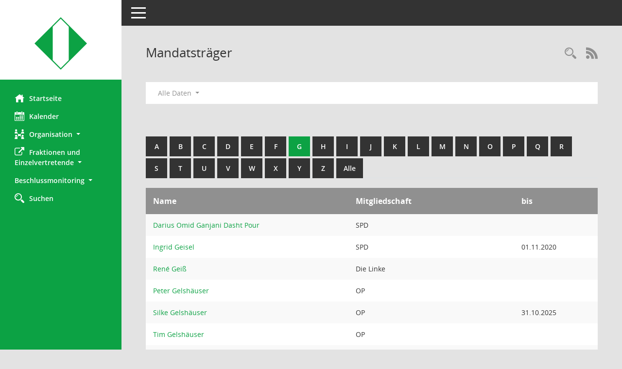

--- FILE ---
content_type: text/html; Charset=utf-8
request_url: https://ris.leverkusen.de/kp0041.asp?__cwpall=1&b=g&__oadname=a&__cselect=0,%200,%200&__oadvname=a&__openr=a&__opepartei=a&__oxxtyp=d
body_size: 5531
content:
<!DOCTYPE html><html lang="de"  x-ms-format-detection="none"><head><meta charset="utf-8"><meta http-equiv="X-UA-Compatible" content="IE=edge"><meta name="viewport" content="width=device-width, initial-scale=1"><meta name="description" content=""><meta name="author" content="Somacos GmbH & Co. KG,https://www.somacos.de, SessionNet Version 5.5.3 bi (Layout 6)"><meta name="sessionnet" content="V:050503"/><link rel="shortcut icon" href="im/browser.ico" type="image/x-icon"/><link rel="apple-touch-icon" href="im/somacos57.png" /><link rel="help" href="yhelp1.asp" title="Hilfe" /><link rel="start" href="info.asp" title="Startseite" /><title>SessionNet | Mandatstr&auml;ger</title>
<script type="text/javascript">var smcGLOBAL_FUNCTION_STATUS_LOGON = 1;var smcStatus_Logon = false;</script>
<script type="text/javascript" src="yjavascript.js"></script><meta name="format-detection" content="telephone=no, date=no, address=no, email=no" /><link href="css/styles6.css" rel="stylesheet"><link href="css/styles5_3.css" rel="stylesheet"><link href="css/styles5fct.css" rel="stylesheet"><link href="config/layout/51373_Leverkusen/config.css" rel="stylesheet"><link id="smcglobalprintstyles" rel="stylesheet" type="text/css" media="print" href="css/styles5print.css"><!--[if lt IE 9]><script src="js/smchtml5shiv.min.js"></script><script src="js/smcrespond.min.js"></script><![endif]--></head><body id="smc_body" class="smc-body">
<!-- #wrapper --><div id="wrapper" class="smclayout smc_page_kp0041_layout"><div id="sidebar-wrapper" role="navigation" aria-label="Hauptmenü" class="smc-nav-config smc-pr-n"><div class="logo smc-config-logo" style="background-color:#ffffff"><a  href="info.asp" title="Hier gelangen Sie zur Startseite dieser Webanwendung." aria-label="Hier gelangen Sie zur Startseite dieser Webanwendung." class="smce-a-u" ><img src="config/layout/51373_Leverkusen/logo.png" class="img-responsive smc-img-logo" alt="Logo" /></a></div><ul id="sidebar-nav" class="nav nav-pills nav-stacked"><li class="nav-item smc-nav-online"><a  href="info.asp" title="Hier gelangen Sie zur Startseite dieser Webanwendung." aria-label="Hier gelangen Sie zur Startseite dieser Webanwendung." class="smce-a-u nav-link smcmenu1 smc-ct1" ><i class="smc smc-home" aria-hidden="true"></i>Startseite</a></li>
<li class="nav-item smc-nav-online"><a  href="si0040.asp" title="Diese Seite enth&auml;lt eine kalendarische &Uuml;bersicht der Sitzungstermine f&uuml;r einen Monat." aria-label="Diese Seite enth&auml;lt eine kalendarische &Uuml;bersicht der Sitzungstermine f&uuml;r einen Monat." class="smce-a-u nav-link smcmenu1 smc-ct1" ><i class="smc smc-calendar" aria-hidden="true"></i>Kalender</a></li>
<li class="nav-item smc-nav-online"><a id="smc_nav_group_org" aria-expanded="false" role="button" data-toggle="collapse" aria-controls="smc_nav_group_sub_org" href="#smc_nav_group_sub_org"><span><i class="smc smc-network-connection" aria-hidden="true"></i>Organisation</span> <span class="caret"></span></a><ul id="smc_nav_group_sub_org" class="nav collapse" role="menu" aria-labelledby="smc_nav_group_org"><li class="smc-nav-link"><a  href="kp0041.asp" title="Diese Seite listet die Personen, die im Sitzungsdienst als Mitglieder registriert sind, auf. Als Filter dienen neben den Anfangsbuchstaben der Nachnamen die Zeitr&auml;ume." aria-label="Diese Seite listet die Personen, die im Sitzungsdienst als Mitglieder registriert sind, auf. Als Filter dienen neben den Anfangsbuchstaben der Nachnamen die Zeitr&auml;ume." class="smce-a-u" >Mandatsträger</a></li><li class="smc-nav-link"><a  href="gr0040.asp" title="Diese Seite zeigt eine Liste der Gremien, f&uuml;r die im Sitzungsdienst Informationen verwaltet werden. Als Filter stehen die Zeitr&auml;ume zur Verf&uuml;gung." aria-label="Diese Seite zeigt eine Liste der Gremien, f&uuml;r die im Sitzungsdienst Informationen verwaltet werden. Als Filter stehen die Zeitr&auml;ume zur Verf&uuml;gung." class="smce-a-u" >Gremien</a></li><li class="smc-nav-link smc-nav-link-extern"><a href="https://www.leverkusen.de/rathaus/politik-verwaltung/beschlussmonitoring" title="Externer Link: Beschlussmonitoring" aria-label="Externer Link: Beschlussmonitoring" class="smce-a-u" target="_blank"   data-rel="external">Beschlussmonitoring</a></li></ul></li><li class="nav-item smc-nav-online"><a id="smc_nav_group_extern" aria-expanded="false" role="button" data-toggle="collapse" aria-controls="smc_nav_group_sub_extern" href="#smc_nav_group_sub_extern"><span><i class="fa fa-external-link" aria-hidden="true"></i>Fraktionen und <br />Einzelvertretende</span> <span class="caret"></span></a><ul id="smc_nav_group_sub_extern" class="nav collapse" role="menu" aria-labelledby="smc_nav_group_extern"><li class="smc-nav-link smc-nav-link-extern"><a href="https://www.leverkusen.de/rathaus-service/politik/fraktionen-im-rat-der-stadt.php" title="Externer Link: Fraktionen, Gruppe und Einzelvertreter im Rat" aria-label="Externer Link: Fraktionen, Gruppe und Einzelvertreter im Rat" class="smce-a-u" target="_blank"   data-rel="external">Fraktionen, Gruppe und Einzelvertreter im Rat</a></li><li class="smc-nav-link smc-nav-link-extern"><a href="https://www.leverkusen.de/rathaus-service/politik/fraktionen-in-bezirksvertretungen.php" title="Externer Link: Fraktionen in den Bezirksvertretungen" aria-label="Externer Link: Fraktionen in den Bezirksvertretungen" class="smce-a-u" target="_blank"   data-rel="external">Fraktionen in den Bezirksvertretungen</a></li></ul></li><li class="nav-item smc-nav-online"><a id="smc_nav_group_" aria-expanded="false" role="button" data-toggle="collapse" aria-controls="smc_nav_group_sub_" href="#smc_nav_group_sub_"><span><i class="" aria-hidden="true"></i>Beschlussmonitoring</span> <span class="caret"></span></a><ul id="smc_nav_group_sub_" class="nav collapse" role="menu" aria-labelledby="smc_nav_group_"><li class="smc-nav-link smc-nav-link-extern"><a href="https://www.leverkusen.de/rathaus/politik-verwaltung/beschlussmonitoring" title="Externer Link: &Uuml;bersicht &uuml;ber den aktuellen Stand" aria-label="Externer Link: &Uuml;bersicht &uuml;ber den aktuellen Stand" class="smce-a-u" target="_blank"   data-rel="external">&Uuml;bersicht &uuml;ber den aktuellen Stand</a></li></ul></li><li class="nav-item smc-nav-online"><a  href="suchen01.asp" title="Diese Art der Recherche durchsucht die im Sitzungsdienst erfassten Betrefftexte zu Vorlagen und Tagesordnungspunkten." aria-label="Diese Art der Recherche durchsucht die im Sitzungsdienst erfassten Betrefftexte zu Vorlagen und Tagesordnungspunkten." class="smce-a-u nav-link smcmenu1 smc-ct1" ><i class="smc smc-magnifier" aria-hidden="true"></i>Suchen</a></li>

</ul><!-- /Sidebar ende smcnav mandatos --></div>
<div id="page-content-wrapper">
<nav id="top-bar" class="navbar navbar-inverse" aria-label="Auswahlmenü"><div id="menu-toggle" class="collapsed" title="Navigation ein- bzw. ausblenden"><span class="sr-only">Toggle navigation</span><span class="icon-bar"></span><span class="icon-bar"></span><span class="icon-bar"></span></div><ul class="nav navbar-nav navbar-right">

</ul></nav>

<div class="page-title" role="navigation" aria-label="Seitentitel und Oberes Menü"><ul class="nav nav-pills smc-nav-actions float-right smc-pr-n" aria-label="Oberes Menü"><li><a  href="recherche.asp" title="Rechercheauswahl anzeigen" aria-label="Rechercheauswahl anzeigen" class="" ><i class="smc smc-magnifier" aria-hidden="true"></i><span class="sr-only">Rechercheauswahl</span></a></li><li><a href="rssfeed.asp" title="RSS-Newsfeed abrufen" class="nav-link"><i class="smc smc-rss" aria-hidden="true"></i><span class="sr-only">RSS-Feed</span></a></li></ul><h1 class="smc_h1">Mandatstr&auml;ger</h1></div>

<div id="page-content" role="main" aria-label="Informationen">
<div id="smcfiltermenu" class="smcnoprint smc-filter-bar"><ul class="nav nav-pills">

<li class="nav-item dropdown"><a x="y" id="smce09050000000001" aria-expanded="false" aria-haspopup="true" aria-label="Zeitraum auswählen" title="Zeitraum auswählen" role="button" data-toggle="dropdown" class="nav-link dropdown-toggle" href="#">Alle Daten <span class="caret"></span></a><div class="dropdown-menu dropdown-menu-right" aria-labelledby="smce09050000000001"><a class="dropdown-item smcfiltermenu" href="kp0041.asp?__cwpnr=5&__cselect=0&b=g&__oadname=a&__cselect=0, 0, 0&__oadvname=a&__openr=a&__opepartei=a&__oxxtyp=d&__cselect=0" title="von 01.11.2025 bis 31.10.2030">2025-2030 (20. TA)</a><a class="dropdown-item smcfiltermenu" href="kp0041.asp?__cwpnr=4&__cselect=0&b=g&__oadname=a&__cselect=0, 0, 0&__oadvname=a&__openr=a&__opepartei=a&__oxxtyp=d&__cselect=0" title="von 01.11.2020 bis 31.10.2025">2020-2025 (19. TA)</a><a class="dropdown-item smcfiltermenu" href="kp0041.asp?__cwpnr=2&__cselect=0&b=g&__oadname=a&__cselect=0, 0, 0&__oadvname=a&__openr=a&__opepartei=a&__oxxtyp=d&__cselect=0" title="von 01.06.2014 bis 31.10.2020">2014-2020 (18. TA)</a><a class="dropdown-item smcfiltermenu" href="kp0041.asp?__cwpnr=3&__cselect=0&b=g&__oadname=a&__cselect=0, 0, 0&__oadvname=a&__openr=a&__opepartei=a&__oxxtyp=d&__cselect=0" title="von 21.10.2009">Alle</a><a class="dropdown-item smcfiltermenu" href="kp0041.asp?__cwpnr=1&__cselect=0&b=g&__oadname=a&__cselect=0, 0, 0&__oadvname=a&__openr=a&__opepartei=a&__oxxtyp=d&__cselect=0" title="von 21.10.2009 bis 31.05.2014">2009-2014 (17. TA)</a></div></li></ul>
</div>
<br /><br />
<div id="smcuitab" class="smcnoprint"><ul class="nav nav-tabs smcnoprint smc-nav-tabs-normal smc-nav-tabs-alphabet" id="smcregister" aria-label="Tab Navigation"><li class="nav-item"><a  href="kp0041.asp?b=a&__oadname=a&__cselect=0, 0, 0&__oadvname=a&__openr=a&__opepartei=a&__oxxtyp=d" class="smce-a-u nav-link" >A</a></li><li class="nav-item"><a  href="kp0041.asp?b=b&__oadname=a&__cselect=0, 0, 0&__oadvname=a&__openr=a&__opepartei=a&__oxxtyp=d" class="smce-a-u nav-link" >B</a></li><li class="nav-item"><a  href="kp0041.asp?b=c&__oadname=a&__cselect=0, 0, 0&__oadvname=a&__openr=a&__opepartei=a&__oxxtyp=d" class="smce-a-u nav-link" >C</a></li><li class="nav-item"><a  href="kp0041.asp?b=d&__oadname=a&__cselect=0, 0, 0&__oadvname=a&__openr=a&__opepartei=a&__oxxtyp=d" class="smce-a-u nav-link" >D</a></li><li class="nav-item"><a  href="kp0041.asp?b=e&__oadname=a&__cselect=0, 0, 0&__oadvname=a&__openr=a&__opepartei=a&__oxxtyp=d" class="smce-a-u nav-link" >E</a></li><li class="nav-item"><a  href="kp0041.asp?b=f&__oadname=a&__cselect=0, 0, 0&__oadvname=a&__openr=a&__opepartei=a&__oxxtyp=d" class="smce-a-u nav-link" >F</a></li><li class="nav-item active smc-ct1" aria-selected="true"><a  href="kp0041.asp?b=g&__oadname=a&__cselect=0, 0, 0&__oadvname=a&__openr=a&__opepartei=a&__oxxtyp=d" class="smce-a-u nav-link" >G</a></li><li class="nav-item"><a  href="kp0041.asp?b=h&__oadname=a&__cselect=0, 0, 0&__oadvname=a&__openr=a&__opepartei=a&__oxxtyp=d" class="smce-a-u nav-link" >H</a></li><li class="nav-item"><a  href="kp0041.asp?b=i&__oadname=a&__cselect=0, 0, 0&__oadvname=a&__openr=a&__opepartei=a&__oxxtyp=d" class="smce-a-u nav-link" >I</a></li><li class="nav-item"><a  href="kp0041.asp?b=j&__oadname=a&__cselect=0, 0, 0&__oadvname=a&__openr=a&__opepartei=a&__oxxtyp=d" class="smce-a-u nav-link" >J</a></li><li class="nav-item"><a  href="kp0041.asp?b=k&__oadname=a&__cselect=0, 0, 0&__oadvname=a&__openr=a&__opepartei=a&__oxxtyp=d" class="smce-a-u nav-link" >K</a></li><li class="nav-item"><a  href="kp0041.asp?b=l&__oadname=a&__cselect=0, 0, 0&__oadvname=a&__openr=a&__opepartei=a&__oxxtyp=d" class="smce-a-u nav-link" >L</a></li><li class="nav-item"><a  href="kp0041.asp?b=m&__oadname=a&__cselect=0, 0, 0&__oadvname=a&__openr=a&__opepartei=a&__oxxtyp=d" class="smce-a-u nav-link" >M</a></li><li class="nav-item"><a  href="kp0041.asp?b=n&__oadname=a&__cselect=0, 0, 0&__oadvname=a&__openr=a&__opepartei=a&__oxxtyp=d" class="smce-a-u nav-link" >N</a></li><li class="nav-item"><a  href="kp0041.asp?b=o&__oadname=a&__cselect=0, 0, 0&__oadvname=a&__openr=a&__opepartei=a&__oxxtyp=d" class="smce-a-u nav-link" >O</a></li><li class="nav-item"><a  href="kp0041.asp?b=p&__oadname=a&__cselect=0, 0, 0&__oadvname=a&__openr=a&__opepartei=a&__oxxtyp=d" class="smce-a-u nav-link" >P</a></li><li class="nav-item"><a  href="kp0041.asp?b=q&__oadname=a&__cselect=0, 0, 0&__oadvname=a&__openr=a&__opepartei=a&__oxxtyp=d" class="smce-a-u nav-link" >Q</a></li><li class="nav-item"><a  href="kp0041.asp?b=r&__oadname=a&__cselect=0, 0, 0&__oadvname=a&__openr=a&__opepartei=a&__oxxtyp=d" class="smce-a-u nav-link" >R</a></li><li class="nav-item"><a  href="kp0041.asp?b=s&__oadname=a&__cselect=0, 0, 0&__oadvname=a&__openr=a&__opepartei=a&__oxxtyp=d" class="smce-a-u nav-link" >S</a></li><li class="nav-item"><a  href="kp0041.asp?b=t&__oadname=a&__cselect=0, 0, 0&__oadvname=a&__openr=a&__opepartei=a&__oxxtyp=d" class="smce-a-u nav-link" >T</a></li><li class="nav-item"><a  href="kp0041.asp?b=u&__oadname=a&__cselect=0, 0, 0&__oadvname=a&__openr=a&__opepartei=a&__oxxtyp=d" class="smce-a-u nav-link" >U</a></li><li class="nav-item"><a  href="kp0041.asp?b=v&__oadname=a&__cselect=0, 0, 0&__oadvname=a&__openr=a&__opepartei=a&__oxxtyp=d" class="smce-a-u nav-link" >V</a></li><li class="nav-item"><a  href="kp0041.asp?b=w&__oadname=a&__cselect=0, 0, 0&__oadvname=a&__openr=a&__opepartei=a&__oxxtyp=d" class="smce-a-u nav-link" >W</a></li><li class="nav-item"><a  href="kp0041.asp?b=x&__oadname=a&__cselect=0, 0, 0&__oadvname=a&__openr=a&__opepartei=a&__oxxtyp=d" class="smce-a-u nav-link" >X</a></li><li class="nav-item"><a  href="kp0041.asp?b=y&__oadname=a&__cselect=0, 0, 0&__oadvname=a&__openr=a&__opepartei=a&__oxxtyp=d" class="smce-a-u nav-link" >Y</a></li><li class="nav-item"><a  href="kp0041.asp?b=z&__oadname=a&__cselect=0, 0, 0&__oadvname=a&__openr=a&__opepartei=a&__oxxtyp=d" class="smce-a-u nav-link" >Z</a></li><li class="nav-item"><a  href="kp0041.asp?b=9&__oadname=a&__cselect=0, 0, 0&__oadvname=a&__openr=a&__opepartei=a&__oxxtyp=d" title="Alle" aria-label="Alle" class="smce-a-u nav-link" >Alle</a></li></ul></div>
<!-- table-responsive --><table id="smc_page_kp0041_contenttable1" class="table table-striped smc-table smc-table-striped smc-table-responsive xxx">
<thead class="smc-t-r-l"><tr><th class="pename">Name</th><th class="pepartei">Mitgliedschaft</th><th class="mgedat">bis</th>
</tr><!-- /tr-responsive --></thead>
<tbody>
<tr class="smc-t-r-l"><td data-label="Name" class="smc-t-ch991 pelink"><a  href="pe0051.asp?__kpenr=4121" title="Details anzeigen: Darius Omid Ganjani Dasht Pour" aria-label="Details anzeigen: Darius Omid Ganjani Dasht Pour" class="smce-a-u smc-link-normal" >Darius Omid Ganjani Dasht Pour</a></td><td data-label="Mitgliedschaft" class="smc-t-cl991 pepartei">SPD</td><td data-label="Ende" class="smc-t-cn991 mgedat"></td><td data-label="Beginn Ende" class="smc-table-cell-block-991 mgadat"></td>
</tr>
<tr class="smc-t-r-l"><td data-label="Name" class="smc-t-ch991 pelink"><a  href="pe0051.asp?__kpenr=64" title="Details anzeigen: Ingrid Geisel" aria-label="Details anzeigen: Ingrid Geisel" class="smce-a-u smc-link-normal" >Ingrid Geisel</a></td><td data-label="Mitgliedschaft" class="smc-t-cl991 pepartei">SPD</td><td data-label="Ende" class="smc-t-cn991 mgedat">01.11.2020</td><td data-label="Beginn Ende" class="smc-table-cell-block-991 mgadat">bis 01.11.2020</td>
</tr>
<tr class="smc-t-r-l"><td data-label="Name" class="smc-t-ch991 pelink"><a  href="pe0051.asp?__kpenr=4495" title="Details anzeigen: Ren&#233; Gei&#223;" aria-label="Details anzeigen: Ren&#233; Gei&#223;" class="smce-a-u smc-link-normal" >Ren&#233; Gei&#223;</a></td><td data-label="Mitgliedschaft" class="smc-t-cl991 pepartei">Die Linke</td><td data-label="Ende" class="smc-t-cn991 mgedat"></td><td data-label="Beginn Ende" class="smc-table-cell-block-991 mgadat"></td>
</tr>
<tr class="smc-t-r-l"><td data-label="Name" class="smc-t-ch991 pelink"><a  href="pe0051.asp?__kpenr=2785" title="Details anzeigen: Peter Gelsh&#228;user" aria-label="Details anzeigen: Peter Gelsh&#228;user" class="smce-a-u smc-link-normal" >Peter Gelsh&#228;user</a></td><td data-label="Mitgliedschaft" class="smc-t-cl991 pepartei">OP</td><td data-label="Ende" class="smc-t-cn991 mgedat"></td><td data-label="Beginn Ende" class="smc-table-cell-block-991 mgadat"></td>
</tr>
<tr class="smc-t-r-l"><td data-label="Name" class="smc-t-ch991 pelink"><a  href="pe0051.asp?__kpenr=4307" title="Details anzeigen: Silke Gelsh&#228;user" aria-label="Details anzeigen: Silke Gelsh&#228;user" class="smce-a-u smc-link-normal" >Silke Gelsh&#228;user</a></td><td data-label="Mitgliedschaft" class="smc-t-cl991 pepartei">OP</td><td data-label="Ende" class="smc-t-cn991 mgedat">31.10.2025</td><td data-label="Beginn Ende" class="smc-table-cell-block-991 mgadat">bis 31.10.2025</td>
</tr>
<tr class="smc-t-r-l"><td data-label="Name" class="smc-t-ch991 pelink"><a  href="pe0051.asp?__kpenr=4515" title="Details anzeigen: Tim Gelsh&#228;user" aria-label="Details anzeigen: Tim Gelsh&#228;user" class="smce-a-u smc-link-normal" >Tim Gelsh&#228;user</a></td><td data-label="Mitgliedschaft" class="smc-t-cl991 pepartei">OP</td><td data-label="Ende" class="smc-t-cn991 mgedat"></td><td data-label="Beginn Ende" class="smc-table-cell-block-991 mgadat"></td>
</tr>
<tr class="smc-t-r-l"><td data-label="Name" class="smc-t-ch991 pelink"><a  href="pe0051.asp?__kpenr=804" title="Details anzeigen: Charalambos Georgiou" aria-label="Details anzeigen: Charalambos Georgiou" class="smce-a-u smc-link-normal" >Charalambos Georgiou</a></td><td data-label="Mitgliedschaft" class="smc-t-cl991 pepartei">CDU</td><td data-label="Ende" class="smc-t-cn991 mgedat"></td><td data-label="Beginn Ende" class="smc-table-cell-block-991 mgadat"></td>
</tr>
<tr class="smc-t-r-l"><td data-label="Name" class="smc-t-ch991 pelink"><a  href="pe0051.asp?__kpenr=4205" title="Details anzeigen: Menelaos Georgiou" aria-label="Details anzeigen: Menelaos Georgiou" class="smce-a-u smc-link-normal" >Menelaos Georgiou</a></td><td data-label="Mitgliedschaft" class="smc-t-cl991 pepartei">CDU</td><td data-label="Ende" class="smc-t-cn991 mgedat"></td><td data-label="Beginn Ende" class="smc-table-cell-block-991 mgadat"></td>
</tr>
<tr class="smc-t-r-l"><td data-label="Name" class="smc-t-ch991 pelink"><a  href="pe0051.asp?__kpenr=1312" title="Details anzeigen: Dr. Fritz Gestermann" aria-label="Details anzeigen: Dr. Fritz Gestermann" class="smce-a-u smc-link-normal" >Dr. Fritz Gestermann</a></td><td data-label="Mitgliedschaft" class="smc-t-cl991 pepartei"></td><td data-label="Ende" class="smc-t-cn991 mgedat">07.11.2023</td><td data-label="Beginn Ende" class="smc-table-cell-block-991 mgadat">bis 07.11.2023</td>
</tr>
<tr class="smc-t-r-l"><td data-label="Name" class="smc-t-ch991 pelink"><a  href="pe0051.asp?__kpenr=1228" title="Details anzeigen: Izmet Gezgen" aria-label="Details anzeigen: Izmet Gezgen" class="smce-a-u smc-link-normal" >Izmet Gezgen</a></td><td data-label="Mitgliedschaft" class="smc-t-cl991 pepartei">DGB/IG BCE</td><td data-label="Ende" class="smc-t-cn991 mgedat">31.10.2025</td><td data-label="Beginn Ende" class="smc-table-cell-block-991 mgadat">bis 31.10.2025</td>
</tr>
<tr class="smc-t-r-l"><td data-label="Name" class="smc-t-ch991 pelink"><a  href="pe0051.asp?__kpenr=2783" title="Details anzeigen: Andreas Giersiefer" aria-label="Details anzeigen: Andreas Giersiefer" class="smce-a-u smc-link-normal" >Andreas Giersiefer</a></td><td data-label="Mitgliedschaft" class="smc-t-cl991 pepartei">B&#220;NDNIS 90/DIE GR&#220;NEN</td><td data-label="Ende" class="smc-t-cn991 mgedat">31.10.2025</td><td data-label="Beginn Ende" class="smc-table-cell-block-991 mgadat">bis 31.10.2025</td>
</tr>
<tr class="smc-t-r-l"><td data-label="Name" class="smc-t-ch991 pelink"><a  href="pe0051.asp?__kpenr=66" title="Details anzeigen: Raimund Gietzen" aria-label="Details anzeigen: Raimund Gietzen" class="smce-a-u smc-link-normal" >Raimund Gietzen</a></td><td data-label="Mitgliedschaft" class="smc-t-cl991 pepartei">CDU</td><td data-label="Ende" class="smc-t-cn991 mgedat">16.06.2014</td><td data-label="Beginn Ende" class="smc-table-cell-block-991 mgadat">bis 16.06.2014</td>
</tr>
<tr class="smc-t-r-l"><td data-label="Name" class="smc-t-ch991 pelink"><a  href="pe0051.asp?__kpenr=67" title="Details anzeigen: Rainer Gintrowski" aria-label="Details anzeigen: Rainer Gintrowski" class="smce-a-u smc-link-normal" >Rainer Gintrowski</a></td><td data-label="Mitgliedschaft" class="smc-t-cl991 pepartei">B&#220;RGERLISTE</td><td data-label="Ende" class="smc-t-cn991 mgedat">30.09.2015</td><td data-label="Beginn Ende" class="smc-table-cell-block-991 mgadat">bis 30.09.2015</td>
</tr>
<tr class="smc-t-r-l"><td data-label="Name" class="smc-t-ch991 pelink"><a  href="pe0051.asp?__kpenr=68" title="Details anzeigen: Wiete Godthardt" aria-label="Details anzeigen: Wiete Godthardt" class="smce-a-u smc-link-normal" >Wiete Godthardt</a></td><td data-label="Mitgliedschaft" class="smc-t-cl991 pepartei">B&#220;RGERLISTE</td><td data-label="Ende" class="smc-t-cn991 mgedat"></td><td data-label="Beginn Ende" class="smc-table-cell-block-991 mgadat"></td>
</tr>
<tr class="smc-t-r-l"><td data-label="Name" class="smc-t-ch991 pelink"><a  href="pe0051.asp?__kpenr=892" title="Details anzeigen: Petra Goldkamp" aria-label="Details anzeigen: Petra Goldkamp" class="smce-a-u smc-link-normal" >Petra Goldkamp</a></td><td data-label="Mitgliedschaft" class="smc-t-cl991 pepartei">OP</td><td data-label="Ende" class="smc-t-cn991 mgedat">31.10.2020</td><td data-label="Beginn Ende" class="smc-table-cell-block-991 mgadat">bis 31.10.2020</td>
</tr>
<tr class="smc-t-r-l"><td data-label="Name" class="smc-t-ch991 pelink"><a  href="pe0051.asp?__kpenr=69" title="Details anzeigen: Jannis Goudoulakis" aria-label="Details anzeigen: Jannis Goudoulakis" class="smce-a-u smc-link-normal" >Jannis Goudoulakis</a></td><td data-label="Mitgliedschaft" class="smc-t-cl991 pepartei"></td><td data-label="Ende" class="smc-t-cn991 mgedat"></td><td data-label="Beginn Ende" class="smc-table-cell-block-991 mgadat"></td>
</tr>
<tr class="smc-t-r-l"><td data-label="Name" class="smc-t-ch991 pelink"><a  href="pe0051.asp?__kpenr=1157" title="Details anzeigen: Martin Gurk" aria-label="Details anzeigen: Martin Gurk" class="smce-a-u smc-link-normal" >Martin Gurk</a></td><td data-label="Mitgliedschaft" class="smc-t-cl991 pepartei"></td><td data-label="Ende" class="smc-t-cn991 mgedat">22.05.2017</td><td data-label="Beginn Ende" class="smc-table-cell-block-991 mgadat">bis 22.05.2017</td>
</tr>
</table><!-- /table-responsive -->

</div><!-- /page-content-1 -->
</div><!-- /page-content-wrapper -->
<footer aria-label="Fusszeile mit Seiteninformationen"><div class="d-flex justify-content-between"><div id="smcmenubottom" title="Diese Men&uuml;leiste enth&auml;lt Funktionen f&uuml;r die Steuerung der aktuellen Seite."><ul class="list-inline"><li class="list-inline-item"><i class="fa fa-database" aria-hidden="true"></i>&nbsp;17&nbsp;S&auml;tze</li><li><i class="fa fa-clock-o" aria-hidden="true"></i>&nbsp;Letzte &Auml;nderung:&nbsp;22.01.2026 21:02:37</li></ul></div><div id="smcsomacosinfo" class="text-right"><span lang="en">Software: </span><a href="https://somacos.de/loesungen/sitzungsmanagement/session/" class="smc-link-normal" target="_blank" title="Zum Hersteller dieser Sitzungsdienst-Software: Somacos GmbH &amp; Co. KG - in einem neuen Browserfenster">Sitzungsdienst <span lang="en">Session</span><span class="sr-only">(Wird in neuem Fenster geöffnet)</span></a></div></div></footer>
</div><!-- /wrapper -->
<script type="text/javascript" src="js/smcjquery_min.js?v=3.5.1"></script>
<script type="text/javascript" src="js/smcpopper_min.js"></script>
<script type="text/javascript" src="js/smcbootstrap.bundle.min.js"></script>
<script type="text/javascript" src="js/smcmvc1.js"></script>
<!-- Menu Toggle Script -->
<script>
//Menu Toggle Script Variante "Nav bei < 991 dynamisch" (2):
$("#menu-toggle").click(function (e) {
    e.preventDefault();
    //alert('toggled');
    $("#wrapper").toggleClass("toggled");
});

    document.addEventListener('DOMContentLoaded', function () {
        $(window).on('resize', updateToggle);
        updateToggle();
    });

    function updateToggle() {
        if ($(window).width() < 991) {
            $('#wrapper').addClass('toggled');
        }
    }
    function runToggle() {
        //Einklappen erzwingen:
        //alert('runtoggle 2');
        $('#wrapper').addClass('toggled');
    }
</script>

<script type="text/javascript">
function smcGlobalGKI2(){return '703374206';}function smcGlobalSMCLAYOUT(){return 'wrapper';}function smcGlobal_AJAX_KEINRECHT(){return 'ajax.0';}function smcGlobalDebug(){return false;}function smcGlobal_HB(){return 'https://ris.leverkusen.de/';}
</script>
</body></html>